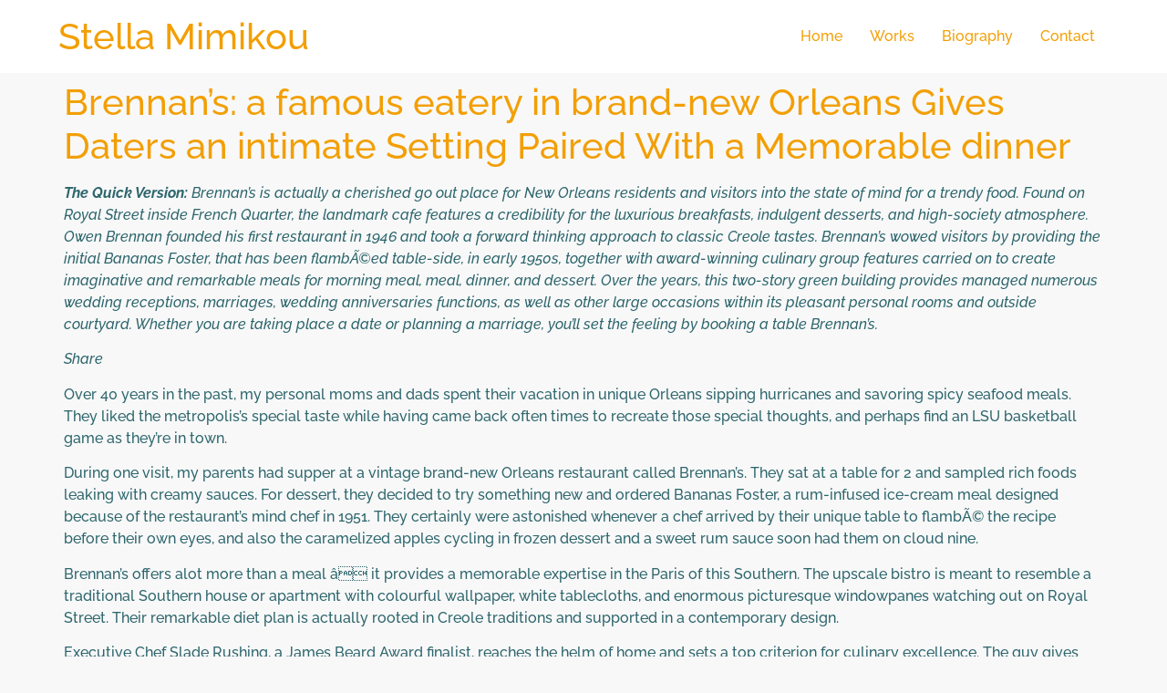

--- FILE ---
content_type: text/html; charset=UTF-8
request_url: https://stellamimikou.com/2023/04/26/brennans-a-famous-eatery-in-brand-new-orleans-gives-daters-an-intimate-setting-paired-with-a-memorable-dinner/
body_size: 11436
content:
<!doctype html>
<html lang="en-US">
<head>
	<meta charset="UTF-8">
		<meta name="viewport" content="width=device-width, initial-scale=1">
	<link rel="profile" href="https://gmpg.org/xfn/11">
	<title>Brennan&#8217;s: a famous eatery in brand-new Orleans Gives Daters an intimate Setting Paired With a Memorable dinner &#8211; Stella Mimikou</title>
<meta name='robots' content='max-image-preview:large' />
<link rel="alternate" type="application/rss+xml" title="Stella Mimikou &raquo; Feed" href="https://stellamimikou.com/feed/" />
<link rel="alternate" type="application/rss+xml" title="Stella Mimikou &raquo; Comments Feed" href="https://stellamimikou.com/comments/feed/" />
<link rel="alternate" type="application/rss+xml" title="Stella Mimikou &raquo; Brennan&#8217;s: a famous eatery in brand-new Orleans Gives Daters an intimate Setting Paired With a Memorable dinner Comments Feed" href="https://stellamimikou.com/2023/04/26/brennans-a-famous-eatery-in-brand-new-orleans-gives-daters-an-intimate-setting-paired-with-a-memorable-dinner/feed/" />
<link rel="alternate" title="oEmbed (JSON)" type="application/json+oembed" href="https://stellamimikou.com/wp-json/oembed/1.0/embed?url=https%3A%2F%2Fstellamimikou.com%2F2023%2F04%2F26%2Fbrennans-a-famous-eatery-in-brand-new-orleans-gives-daters-an-intimate-setting-paired-with-a-memorable-dinner%2F" />
<link rel="alternate" title="oEmbed (XML)" type="text/xml+oembed" href="https://stellamimikou.com/wp-json/oembed/1.0/embed?url=https%3A%2F%2Fstellamimikou.com%2F2023%2F04%2F26%2Fbrennans-a-famous-eatery-in-brand-new-orleans-gives-daters-an-intimate-setting-paired-with-a-memorable-dinner%2F&#038;format=xml" />
<style id='wp-img-auto-sizes-contain-inline-css'>
img:is([sizes=auto i],[sizes^="auto," i]){contain-intrinsic-size:3000px 1500px}
/*# sourceURL=wp-img-auto-sizes-contain-inline-css */
</style>
<link rel='stylesheet' id='envira-gallery-style-css' href='https://stellamimikou.com/wp-content/plugins/envira-gallery/assets/css/envira.css?ver=1.10.0' media='all' />
<link rel='stylesheet' id='envira-gallery-jgallery-css' href='https://stellamimikou.com/wp-content/plugins/envira-gallery/assets/css/justifiedGallery.css?ver=1.10.0' media='all' />
<link rel='stylesheet' id='envira-elementor-style-css' href='https://stellamimikou.com/wp-content/plugins/envira-elementor/assets/css/admin.css?ver=1.10.0' media='all' />
<style id='wp-emoji-styles-inline-css'>

	img.wp-smiley, img.emoji {
		display: inline !important;
		border: none !important;
		box-shadow: none !important;
		height: 1em !important;
		width: 1em !important;
		margin: 0 0.07em !important;
		vertical-align: -0.1em !important;
		background: none !important;
		padding: 0 !important;
	}
/*# sourceURL=wp-emoji-styles-inline-css */
</style>
<link rel='stylesheet' id='wp-block-library-css' href='https://stellamimikou.com/wp-includes/css/dist/block-library/style.min.css?ver=6.9' media='all' />
<style id='classic-theme-styles-inline-css'>
/*! This file is auto-generated */
.wp-block-button__link{color:#fff;background-color:#32373c;border-radius:9999px;box-shadow:none;text-decoration:none;padding:calc(.667em + 2px) calc(1.333em + 2px);font-size:1.125em}.wp-block-file__button{background:#32373c;color:#fff;text-decoration:none}
/*# sourceURL=/wp-includes/css/classic-themes.min.css */
</style>
<style id='global-styles-inline-css'>
:root{--wp--preset--aspect-ratio--square: 1;--wp--preset--aspect-ratio--4-3: 4/3;--wp--preset--aspect-ratio--3-4: 3/4;--wp--preset--aspect-ratio--3-2: 3/2;--wp--preset--aspect-ratio--2-3: 2/3;--wp--preset--aspect-ratio--16-9: 16/9;--wp--preset--aspect-ratio--9-16: 9/16;--wp--preset--color--black: #000000;--wp--preset--color--cyan-bluish-gray: #abb8c3;--wp--preset--color--white: #ffffff;--wp--preset--color--pale-pink: #f78da7;--wp--preset--color--vivid-red: #cf2e2e;--wp--preset--color--luminous-vivid-orange: #ff6900;--wp--preset--color--luminous-vivid-amber: #fcb900;--wp--preset--color--light-green-cyan: #7bdcb5;--wp--preset--color--vivid-green-cyan: #00d084;--wp--preset--color--pale-cyan-blue: #8ed1fc;--wp--preset--color--vivid-cyan-blue: #0693e3;--wp--preset--color--vivid-purple: #9b51e0;--wp--preset--gradient--vivid-cyan-blue-to-vivid-purple: linear-gradient(135deg,rgb(6,147,227) 0%,rgb(155,81,224) 100%);--wp--preset--gradient--light-green-cyan-to-vivid-green-cyan: linear-gradient(135deg,rgb(122,220,180) 0%,rgb(0,208,130) 100%);--wp--preset--gradient--luminous-vivid-amber-to-luminous-vivid-orange: linear-gradient(135deg,rgb(252,185,0) 0%,rgb(255,105,0) 100%);--wp--preset--gradient--luminous-vivid-orange-to-vivid-red: linear-gradient(135deg,rgb(255,105,0) 0%,rgb(207,46,46) 100%);--wp--preset--gradient--very-light-gray-to-cyan-bluish-gray: linear-gradient(135deg,rgb(238,238,238) 0%,rgb(169,184,195) 100%);--wp--preset--gradient--cool-to-warm-spectrum: linear-gradient(135deg,rgb(74,234,220) 0%,rgb(151,120,209) 20%,rgb(207,42,186) 40%,rgb(238,44,130) 60%,rgb(251,105,98) 80%,rgb(254,248,76) 100%);--wp--preset--gradient--blush-light-purple: linear-gradient(135deg,rgb(255,206,236) 0%,rgb(152,150,240) 100%);--wp--preset--gradient--blush-bordeaux: linear-gradient(135deg,rgb(254,205,165) 0%,rgb(254,45,45) 50%,rgb(107,0,62) 100%);--wp--preset--gradient--luminous-dusk: linear-gradient(135deg,rgb(255,203,112) 0%,rgb(199,81,192) 50%,rgb(65,88,208) 100%);--wp--preset--gradient--pale-ocean: linear-gradient(135deg,rgb(255,245,203) 0%,rgb(182,227,212) 50%,rgb(51,167,181) 100%);--wp--preset--gradient--electric-grass: linear-gradient(135deg,rgb(202,248,128) 0%,rgb(113,206,126) 100%);--wp--preset--gradient--midnight: linear-gradient(135deg,rgb(2,3,129) 0%,rgb(40,116,252) 100%);--wp--preset--font-size--small: 13px;--wp--preset--font-size--medium: 20px;--wp--preset--font-size--large: 36px;--wp--preset--font-size--x-large: 42px;--wp--preset--spacing--20: 0.44rem;--wp--preset--spacing--30: 0.67rem;--wp--preset--spacing--40: 1rem;--wp--preset--spacing--50: 1.5rem;--wp--preset--spacing--60: 2.25rem;--wp--preset--spacing--70: 3.38rem;--wp--preset--spacing--80: 5.06rem;--wp--preset--shadow--natural: 6px 6px 9px rgba(0, 0, 0, 0.2);--wp--preset--shadow--deep: 12px 12px 50px rgba(0, 0, 0, 0.4);--wp--preset--shadow--sharp: 6px 6px 0px rgba(0, 0, 0, 0.2);--wp--preset--shadow--outlined: 6px 6px 0px -3px rgb(255, 255, 255), 6px 6px rgb(0, 0, 0);--wp--preset--shadow--crisp: 6px 6px 0px rgb(0, 0, 0);}:where(.is-layout-flex){gap: 0.5em;}:where(.is-layout-grid){gap: 0.5em;}body .is-layout-flex{display: flex;}.is-layout-flex{flex-wrap: wrap;align-items: center;}.is-layout-flex > :is(*, div){margin: 0;}body .is-layout-grid{display: grid;}.is-layout-grid > :is(*, div){margin: 0;}:where(.wp-block-columns.is-layout-flex){gap: 2em;}:where(.wp-block-columns.is-layout-grid){gap: 2em;}:where(.wp-block-post-template.is-layout-flex){gap: 1.25em;}:where(.wp-block-post-template.is-layout-grid){gap: 1.25em;}.has-black-color{color: var(--wp--preset--color--black) !important;}.has-cyan-bluish-gray-color{color: var(--wp--preset--color--cyan-bluish-gray) !important;}.has-white-color{color: var(--wp--preset--color--white) !important;}.has-pale-pink-color{color: var(--wp--preset--color--pale-pink) !important;}.has-vivid-red-color{color: var(--wp--preset--color--vivid-red) !important;}.has-luminous-vivid-orange-color{color: var(--wp--preset--color--luminous-vivid-orange) !important;}.has-luminous-vivid-amber-color{color: var(--wp--preset--color--luminous-vivid-amber) !important;}.has-light-green-cyan-color{color: var(--wp--preset--color--light-green-cyan) !important;}.has-vivid-green-cyan-color{color: var(--wp--preset--color--vivid-green-cyan) !important;}.has-pale-cyan-blue-color{color: var(--wp--preset--color--pale-cyan-blue) !important;}.has-vivid-cyan-blue-color{color: var(--wp--preset--color--vivid-cyan-blue) !important;}.has-vivid-purple-color{color: var(--wp--preset--color--vivid-purple) !important;}.has-black-background-color{background-color: var(--wp--preset--color--black) !important;}.has-cyan-bluish-gray-background-color{background-color: var(--wp--preset--color--cyan-bluish-gray) !important;}.has-white-background-color{background-color: var(--wp--preset--color--white) !important;}.has-pale-pink-background-color{background-color: var(--wp--preset--color--pale-pink) !important;}.has-vivid-red-background-color{background-color: var(--wp--preset--color--vivid-red) !important;}.has-luminous-vivid-orange-background-color{background-color: var(--wp--preset--color--luminous-vivid-orange) !important;}.has-luminous-vivid-amber-background-color{background-color: var(--wp--preset--color--luminous-vivid-amber) !important;}.has-light-green-cyan-background-color{background-color: var(--wp--preset--color--light-green-cyan) !important;}.has-vivid-green-cyan-background-color{background-color: var(--wp--preset--color--vivid-green-cyan) !important;}.has-pale-cyan-blue-background-color{background-color: var(--wp--preset--color--pale-cyan-blue) !important;}.has-vivid-cyan-blue-background-color{background-color: var(--wp--preset--color--vivid-cyan-blue) !important;}.has-vivid-purple-background-color{background-color: var(--wp--preset--color--vivid-purple) !important;}.has-black-border-color{border-color: var(--wp--preset--color--black) !important;}.has-cyan-bluish-gray-border-color{border-color: var(--wp--preset--color--cyan-bluish-gray) !important;}.has-white-border-color{border-color: var(--wp--preset--color--white) !important;}.has-pale-pink-border-color{border-color: var(--wp--preset--color--pale-pink) !important;}.has-vivid-red-border-color{border-color: var(--wp--preset--color--vivid-red) !important;}.has-luminous-vivid-orange-border-color{border-color: var(--wp--preset--color--luminous-vivid-orange) !important;}.has-luminous-vivid-amber-border-color{border-color: var(--wp--preset--color--luminous-vivid-amber) !important;}.has-light-green-cyan-border-color{border-color: var(--wp--preset--color--light-green-cyan) !important;}.has-vivid-green-cyan-border-color{border-color: var(--wp--preset--color--vivid-green-cyan) !important;}.has-pale-cyan-blue-border-color{border-color: var(--wp--preset--color--pale-cyan-blue) !important;}.has-vivid-cyan-blue-border-color{border-color: var(--wp--preset--color--vivid-cyan-blue) !important;}.has-vivid-purple-border-color{border-color: var(--wp--preset--color--vivid-purple) !important;}.has-vivid-cyan-blue-to-vivid-purple-gradient-background{background: var(--wp--preset--gradient--vivid-cyan-blue-to-vivid-purple) !important;}.has-light-green-cyan-to-vivid-green-cyan-gradient-background{background: var(--wp--preset--gradient--light-green-cyan-to-vivid-green-cyan) !important;}.has-luminous-vivid-amber-to-luminous-vivid-orange-gradient-background{background: var(--wp--preset--gradient--luminous-vivid-amber-to-luminous-vivid-orange) !important;}.has-luminous-vivid-orange-to-vivid-red-gradient-background{background: var(--wp--preset--gradient--luminous-vivid-orange-to-vivid-red) !important;}.has-very-light-gray-to-cyan-bluish-gray-gradient-background{background: var(--wp--preset--gradient--very-light-gray-to-cyan-bluish-gray) !important;}.has-cool-to-warm-spectrum-gradient-background{background: var(--wp--preset--gradient--cool-to-warm-spectrum) !important;}.has-blush-light-purple-gradient-background{background: var(--wp--preset--gradient--blush-light-purple) !important;}.has-blush-bordeaux-gradient-background{background: var(--wp--preset--gradient--blush-bordeaux) !important;}.has-luminous-dusk-gradient-background{background: var(--wp--preset--gradient--luminous-dusk) !important;}.has-pale-ocean-gradient-background{background: var(--wp--preset--gradient--pale-ocean) !important;}.has-electric-grass-gradient-background{background: var(--wp--preset--gradient--electric-grass) !important;}.has-midnight-gradient-background{background: var(--wp--preset--gradient--midnight) !important;}.has-small-font-size{font-size: var(--wp--preset--font-size--small) !important;}.has-medium-font-size{font-size: var(--wp--preset--font-size--medium) !important;}.has-large-font-size{font-size: var(--wp--preset--font-size--large) !important;}.has-x-large-font-size{font-size: var(--wp--preset--font-size--x-large) !important;}
:where(.wp-block-post-template.is-layout-flex){gap: 1.25em;}:where(.wp-block-post-template.is-layout-grid){gap: 1.25em;}
:where(.wp-block-term-template.is-layout-flex){gap: 1.25em;}:where(.wp-block-term-template.is-layout-grid){gap: 1.25em;}
:where(.wp-block-columns.is-layout-flex){gap: 2em;}:where(.wp-block-columns.is-layout-grid){gap: 2em;}
:root :where(.wp-block-pullquote){font-size: 1.5em;line-height: 1.6;}
/*# sourceURL=global-styles-inline-css */
</style>
<link rel='stylesheet' id='hello-elementor-css' href='https://stellamimikou.com/wp-content/themes/hello-elementor/style.min.css?ver=2.6.1' media='all' />
<link rel='stylesheet' id='hello-elementor-theme-style-css' href='https://stellamimikou.com/wp-content/themes/hello-elementor/theme.min.css?ver=2.6.1' media='all' />
<link rel='stylesheet' id='elementor-frontend-css' href='https://stellamimikou.com/wp-content/plugins/elementor/assets/css/frontend.min.css?ver=3.34.4' media='all' />
<link rel='stylesheet' id='elementor-post-6-css' href='https://stellamimikou.com/wp-content/uploads/elementor/css/post-6.css?ver=1769761662' media='all' />
<link rel='stylesheet' id='elementor-gf-local-alegreyasans-css' href='https://stellamimikou.com/wp-content/uploads/elementor/google-fonts/css/alegreyasans.css?ver=1742242610' media='all' />
<link rel='stylesheet' id='elementor-gf-local-raleway-css' href='https://stellamimikou.com/wp-content/uploads/elementor/google-fonts/css/raleway.css?ver=1742242613' media='all' />
<link rel='stylesheet' id='elementor-gf-local-pontanosans-css' href='https://stellamimikou.com/wp-content/uploads/elementor/google-fonts/css/pontanosans.css?ver=1742242613' media='all' />
<link rel='stylesheet' id='elementor-gf-local-poppins-css' href='https://stellamimikou.com/wp-content/uploads/elementor/google-fonts/css/poppins.css?ver=1742242614' media='all' />
<link rel='stylesheet' id='elementor-gf-local-pragatinarrow-css' href='https://stellamimikou.com/wp-content/uploads/elementor/google-fonts/css/pragatinarrow.css?ver=1742242615' media='all' />
<script src="https://stellamimikou.com/wp-includes/js/jquery/jquery.min.js?ver=3.7.1" id="jquery-core-js"></script>
<script src="https://stellamimikou.com/wp-includes/js/jquery/jquery-migrate.min.js?ver=3.4.1" id="jquery-migrate-js"></script>
<link rel="https://api.w.org/" href="https://stellamimikou.com/wp-json/" /><link rel="alternate" title="JSON" type="application/json" href="https://stellamimikou.com/wp-json/wp/v2/posts/1386" /><link rel="EditURI" type="application/rsd+xml" title="RSD" href="https://stellamimikou.com/xmlrpc.php?rsd" />
<meta name="generator" content="WordPress 6.9" />
<link rel="canonical" href="https://stellamimikou.com/2023/04/26/brennans-a-famous-eatery-in-brand-new-orleans-gives-daters-an-intimate-setting-paired-with-a-memorable-dinner/" />
<link rel='shortlink' href='https://stellamimikou.com/?p=1386' />
<meta name="generator" content="Elementor 3.34.4; features: additional_custom_breakpoints; settings: css_print_method-external, google_font-enabled, font_display-auto">
			<style>
				.e-con.e-parent:nth-of-type(n+4):not(.e-lazyloaded):not(.e-no-lazyload),
				.e-con.e-parent:nth-of-type(n+4):not(.e-lazyloaded):not(.e-no-lazyload) * {
					background-image: none !important;
				}
				@media screen and (max-height: 1024px) {
					.e-con.e-parent:nth-of-type(n+3):not(.e-lazyloaded):not(.e-no-lazyload),
					.e-con.e-parent:nth-of-type(n+3):not(.e-lazyloaded):not(.e-no-lazyload) * {
						background-image: none !important;
					}
				}
				@media screen and (max-height: 640px) {
					.e-con.e-parent:nth-of-type(n+2):not(.e-lazyloaded):not(.e-no-lazyload),
					.e-con.e-parent:nth-of-type(n+2):not(.e-lazyloaded):not(.e-no-lazyload) * {
						background-image: none !important;
					}
				}
			</style>
					<style id="wp-custom-css">
			.page .entry-title {
display: none;
}		</style>
		</head>
<body class="wp-singular post-template-default single single-post postid-1386 single-format-standard wp-theme-hello-elementor elementor-default elementor-kit-6">


<a class="skip-link screen-reader-text" href="#content">
	Skip to content</a>

<header id="site-header" class="site-header dynamic-header menu-dropdown-mobile" role="banner">
	<div class="header-inner">
		<div class="site-branding show-title">
							<h1 class="site-title show">
					<a href="https://stellamimikou.com/" title="Home" rel="home">
						Stella Mimikou					</a>
				</h1>
					</div>

					<nav class="site-navigation show" role="navigation">
				<div class="menu-primary-menu-container"><ul id="menu-primary-menu" class="menu"><li id="menu-item-46" class="menu-item menu-item-type-post_type menu-item-object-page menu-item-home menu-item-46"><a href="https://stellamimikou.com/">Home</a></li>
<li id="menu-item-672" class="menu-item menu-item-type-post_type menu-item-object-page menu-item-672"><a href="https://stellamimikou.com/albums/">Works</a></li>
<li id="menu-item-419" class="menu-item menu-item-type-post_type menu-item-object-page menu-item-419"><a href="https://stellamimikou.com/biography/">Biography</a></li>
<li id="menu-item-49" class="menu-item menu-item-type-post_type menu-item-object-page menu-item-49"><a href="https://stellamimikou.com/contact/">Contact</a></li>
</ul></div>			</nav>
			<div class="site-navigation-toggle-holder show">
				<div class="site-navigation-toggle">
					<i class="eicon-menu-bar"></i>
					<span class="elementor-screen-only">Menu</span>
				</div>
			</div>
			<nav class="site-navigation-dropdown show" role="navigation">
				<div class="menu-primary-menu-container"><ul id="menu-primary-menu" class="menu"><li id="menu-item-46" class="menu-item menu-item-type-post_type menu-item-object-page menu-item-home menu-item-46"><a href="https://stellamimikou.com/">Home</a></li>
<li id="menu-item-672" class="menu-item menu-item-type-post_type menu-item-object-page menu-item-672"><a href="https://stellamimikou.com/albums/">Works</a></li>
<li id="menu-item-419" class="menu-item menu-item-type-post_type menu-item-object-page menu-item-419"><a href="https://stellamimikou.com/biography/">Biography</a></li>
<li id="menu-item-49" class="menu-item menu-item-type-post_type menu-item-object-page menu-item-49"><a href="https://stellamimikou.com/contact/">Contact</a></li>
</ul></div>			</nav>
			</div>
</header>

<main id="content" class="site-main post-1386 post type-post status-publish format-standard hentry category-uncategorized" role="main">
			<header class="page-header">
			<h1 class="entry-title">Brennan&#8217;s: a famous eatery in brand-new Orleans Gives Daters an intimate Setting Paired With a Memorable dinner</h1>		</header>
		<div class="page-content">
		<p><em><strong>The Quick Version:</strong> Brennan&#8217;s is actually a cherished go out place for New Orleans residents and visitors into the state of mind for a trendy food. Found on Royal Street inside French Quarter, the landmark cafe features a credibility for the luxurious breakfasts, indulgent desserts, and high-society atmosphere. Owen Brennan founded his first restaurant in 1946 and took a forward thinking approach to classic Creole tastes. Brennan&#8217;s wowed visitors by providing the initial Bananas Foster, that has been flambÃ©ed table-side, in early 1950s, together with award-winning culinary group features carried on to create imaginative and remarkable meals for morning meal, meal, dinner, and dessert. Over the years, this two-story green building provides managed numerous wedding receptions, marriages, wedding anniversaries functions, as well as other large occasions within its pleasant personal rooms and outside courtyard. Whether you are taking place a date or planning a marriage, you&#8217;ll set the feeling by booking a table Brennan&#8217;s.</p>
<p>Share</em></p>
<p>Over 40 years in the past, my personal moms and dads spent their vacation in unique Orleans sipping hurricanes and savoring spicy seafood meals. They liked the metropolis&#8217;s special taste while having came back often times to recreate those special thoughts, and perhaps find an LSU basketball game as they&#8217;re in town.</p>
</p>
<p>During one visit, my parents had supper at a vintage brand-new Orleans restaurant called Brennan&#8217;s. They sat at a table for 2 and sampled rich foods leaking with creamy sauces. For dessert, they decided to try something new and ordered Bananas Foster, a rum-infused ice-cream meal designed because of the restaurant&#8217;s mind chef in 1951. They certainly were astonished whenever a chef arrived by their unique table to flambÃ© the recipe before their own eyes, and also the caramelized apples cycling in frozen dessert and a sweet rum sauce soon had them on cloud nine.</p>
<p>Brennan&#8217;s offers alot more than a meal â it provides a memorable expertise in the Paris of this Southern. The upscale bistro is meant to resemble a traditional Southern house or apartment with colourful wallpaper, white tablecloths, and enormous picturesque windowpanes watching out on Royal Street. Their remarkable diet plan is actually rooted in Creole traditions and supported in a contemporary design.</p>
<p>Executive Chef Slade Rushing, a James Beard Award finalist, reaches the helm of home and sets a top criterion for culinary excellence. The guy gives classic brand new Orleans meals a modern pose by utilizing revolutionary methods and new regular materials. Whether you&#8217;re hankering for a seafood gumbo or a rack of lamb, you can satisfy your preferences at this stylish restaurant in the middle of unique Orleans.</p>
<p>Brennan&#8217;s provides a dress code, so you wont get a hold of anybody in short pants, cut-off denim jeans, or flip-flops here. The majority of friends put-on their own Sunday greatest when visiting Brennan&#8217;s for breakfast, brunch, or meal. You will see a mix of vacationers and residents placed outside and inside. Most are remembering weddings, birthdays, or anniversaries, many are simply there to relish an unparalleled service and first-rate food.</p>
<p>According to publicist Meaghan Donohoe Regan, &#8220;Brennan&#8217;s is actually a lovely location for a night out together due to its old-world-inspired eating areas and friendly, conscious service that creates a unique and intimate dining experience.&#8221;</p>
<h2>The Historic Pink strengthening Became the Birthplace of Bananas Foster</h2>
<p>You can not overlook Brennan&#8217;s when you are walking down regal Street for the French one-fourth. It is a two-story pink building that has been initially constructed in 1795. This landmark building falls under the town&#8217;s history. Earlier turned into probably one of the most well-known restaurants in unique Orleans, it housed the very first lender established in the Louisiana Purchase region.</p>
<p>In the mid-19th century, a wealthy chess winner known as Paul Morphy used home right here for forty years. His household ended up selling the residence in 1891. It changed fingers a few times before becoming leased by Owen Brennan in 1954.</p>
</p>
<p>Owen Brennan had been the manager on the renowned Old Absinthe residence club regarding the place of Rue Bourbon and Rue Bienville. He had made a decision to increase to open up his first bistro in 1946 after getting teased by Count Arnaud Cazenave (owner of Arnaud&#8217;s) that Irishmen understood how exactly to prepare was boiled carrots. Brennan felt determined to prove him completely wrong.</p>
<p>1st bistro, Owen Brennan&#8217;s Vieux Carre eatery on Bourbon Street, was actually an extraordinary achievements. The restaurant turned into popular for the decadent break fast at Brennan&#8217;s buffets and traditional Creole meals. Whenever Brennan&#8217;s gone to live in the traditional pink building on Royal Street, dedicated clients dined on outdated cafe before parading down the street to its new house.</p>
</p>
<p>In 1951, Owen challenged their mind cook to generate a treat that involved bananas to aid their more youthful buddy, who had a vegetables company, handle an excess on the fruit. Cook Paul BlangÃ© and Ella Brennan (Owen&#8217;s cousin) place their heads together and created an ice cream recipe swimming in a brown sugar and rum sauce with bananas flambÃ©ed in dazzling style. Owen known as the meal after their buddy and included Bananas Foster on the menu. It really is now the essential ordered dish within cafe.</p>
<p>Through the decades, control of Brennan&#8217;s provides stayed from inside the household. In 2013, third-generation restauranteur Ralph Brennan (Owen&#8217;s nephew) took over Brennan&#8217;s on Royal Street. The guy and his companion Terry White then spent $20 million renovating the old building to go back it to the previous glory. Today, this traditional and contemporary restaurant reminds unique Orleans visitors and residents with the heritage of great dining that made the city fantastic.</p>
<h2>Love a joyful break fast or an Indulgent Dinner</h2>
<p>You don&#8217;t have to wait until dinnertime to own a great time at Brennan&#8217;s. The restaurant made a name for alone due to the unlimited buffet-style breakfasts offered every day. The selection includes sweet and savory dishes that represent the very best of Creole tastes. You can dig into a baked fruit with a brown sugar glaze or a crawfish and mushroom <a href="https://www.anessexwife.com/2014/04/20/new-tesco-meat-free-range/">spanish omelette tesco</a> with lobster sauce with a Cajun Bloody Mary or New-Orleans design coffee to wash it down.</p>
<p>&#8220;morning meal at Brennan&#8217;s âa cherished establishment,&#8221; Meaghan stated. &#8220;really a celebration, a tradition, and an expression that excursions from the tongue. âGuests like theââ experience âbecause it&#8217;s a long and joyful early morning parade.&#8221;</p>
</p>
<p>Supper at Brennan&#8217;s is also a goody. The hosts are known for providing visually spectacular meals, several of which tend to be flambÃ©ed in front of friends. The cafe&#8217;s signature dishes include Louisiana Seafood FilÃ© Gumbo, Turtle Soup, Blackened Redfish, and Smoked Amish Duck Chest.</p>
<p>And, obviously, you can&#8217;t lose out on the legendary Bananas Foster, a perfect dessert for lovers with a nice tooth. This fun treat is a great discussion beginner and will have numerous diners eyeing the dining table with envy.</p>
<p>Before or after your own food, you can check out the Roost pub where smiling bartenders provide fizzing wine cocktails from 9 a.m. until 10 p.m. Monday through Friday and from 8 a.m. until 10 p.m. on the week-end. Brennan&#8217;s is credited with inventing the Bloody Bull cocktail, and that is fundamentally a Bloody Mary enriched by beef broth, to expect its beverages become on point. Plus, the cafe&#8217;s two-story wine basement provides over 1,4000 options, such as over 100 champagnes and glowing wines to pair together with your dinner.</p>
<p>&#8220;Brennan&#8217;s is when it is possible to eat like an area on high-end French Creole cuisine,&#8221; Meaghan said. &#8220;Chef Slade Rushing requires a contemporary way of  classic traditional unique Orleans food.&#8221;</p>
<p>Every little thing on eating plan at Brennan&#8217;s has become thoroughly thought-out by culinary masters on a mission to highlight spicy and soulful tastes in a way that&#8217;s never been completed prior to. The website also articles quality recipes for its meals, including its Artisanal Eggs Benedict, to help you simply take a taste of New Orleans back home with you.</p>
<h2>An Award-Winning Spot for a Private occasion or Wedding</h2>
<p>Brennan&#8217;s provides a lavish setting for a timeless New Orleans food or a quick personal party. The legendary red building, located in the French one-fourth on the town, functions as an attractive site for rehearsal dinners, wedding ceremonies, receptions, marriage ceremony luncheons, bachelor or bachelorette functions, and farewell breakfasts. You are able to reserve a personal occasion online, and a members associated with activities staff are connected to help make the needed arrangements.</p>
<p>The bistro&#8217;s eight eating areas can hold up to 350 friends at any given time. You can easily decide to get placed throughout the first floor when you look at the elegant Chanteclair Room, you can also have an intimate reception within the four areas regarding the second-floor, which could accommodate 200 visitors reception design. The Courtyard is actually a well known place for wedding ceremonies due to its charming open-air environment (the bistro provides a tent in case of rainfall).</p>
<p>&#8220;the service within the Courtyard couldn&#8217;t have already been any more gorgeous,&#8221; mentioned Lyndsey E., who&#8217;d both her rehearsal dinner and marriage service at Brennan&#8217;s. &#8220;The staff at Brennan&#8217;s pulled <blank> most of the prevents to make sure it had been every little thing we hoped-for.&#8221;</p>
<p><em>&#8220;Attractive space, out-of-this-world meals, and amazing service.&#8221;</em> â Alice L, a bride who&#8217;d her reception at Brennan&#8217;s</p>
<p>&#8220;Brennan&#8217;s is the perfect spot for a wedding,&#8221; Meaghan told all of us. &#8220;Brennan&#8217;s customizes each event, considering individual wishes and demands, and will assist make a remarkable affair, each step of this method.&#8221; Brennan&#8217;s partners with florists, performers, photographers, alongside suppliers assure every little thing goes effortlessly.</p>
<p>&#8220;that was really amazing was actually the level of interest and solution your staff at Brennan&#8217;s offered,&#8221; stated Alice L. about the woman reception. &#8220;We never ever focused on a thing and constantly had a drink in handâ¦The design at Brennan&#8217;s can gorgeous and believed therefore quintessential French quarter.&#8221;</p>
<h2>Brennan&#8217;s offers Delighted Couples for Over 70 Years</h2>
<p>My moms and dads are not the actual only real pair to stroll into Brennan&#8217;s and luxuriate in an intimate meal at a dining table for just two. The historical cafe provides hosted countless times, wedding receptions, family festivities, along with other special events through the decades. Because it exposed its doorways over 70 years ago, Brennan&#8217;s is a treasured staple in the heart of the French one-fourth.</p>
<p>Brennan&#8217;s is likely to be outdated, but it is however heading strong. The cafe was actually known as among the list of top 10 brand-new Orleans Restaurants in 2017 and 2018 from the Times-Picayune paper. Brennan&#8217;s also released its basic kids&#8217; publication &#8220;A Topsy, Turvy History of unique Orleans &amp; Ten Tiny Turtles&#8221; in January 2018 to recognize the metropolis&#8217;s colourful 300-year record.</p>
</p>
<p>Whether they&#8217;re coming tableside setting sweets aflame or running the actual red-carpet for newlyweds, the bistro&#8217;s team go the extra mile to give you diners with recollections they&#8217;ll enjoy for a lifetime. What surprises really does Brennan&#8217;s have available subsequent? Imagine you&#8217;ll need to look at the New Orleans bistro to discover for your self.</p>
<p>&#8220;Ralph Brennan thinks it&#8217;s important to continue the heritage and reputation for the iconic French Quarter bistro,&#8221; Meaghan stated, &#8220;and take it back to its initial fame as a place of gathering and fine food.&#8221;</p>
		<div class="post-tags">
					</div>
			</div>

	<section id="comments" class="comments-area">

	


</section><!-- .comments-area -->
</main>

	<footer id="site-footer" class="site-footer dynamic-footer footer-stacked footer-has-copyright" role="contentinfo">
	<div class="footer-inner">
		<div class="site-branding show-logo">
					</div>

					<nav class="site-navigation hide" role="navigation">
				<div class="menu-primary-menu-container"><ul id="menu-primary-menu-1" class="menu"><li class="menu-item menu-item-type-post_type menu-item-object-page menu-item-home menu-item-46"><a href="https://stellamimikou.com/">Home</a></li>
<li class="menu-item menu-item-type-post_type menu-item-object-page menu-item-672"><a href="https://stellamimikou.com/albums/">Works</a></li>
<li class="menu-item menu-item-type-post_type menu-item-object-page menu-item-419"><a href="https://stellamimikou.com/biography/">Biography</a></li>
<li class="menu-item menu-item-type-post_type menu-item-object-page menu-item-49"><a href="https://stellamimikou.com/contact/">Contact</a></li>
</ul></div>			</nav>
		
					<div class="copyright show">
				<p>© 2022 All Rights Reserved.</p>
			</div>
			</div>
</footer>

<script type="speculationrules">
{"prefetch":[{"source":"document","where":{"and":[{"href_matches":"/*"},{"not":{"href_matches":["/wp-*.php","/wp-admin/*","/wp-content/uploads/*","/wp-content/*","/wp-content/plugins/*","/wp-content/themes/hello-elementor/*","/*\\?(.+)"]}},{"not":{"selector_matches":"a[rel~=\"nofollow\"]"}},{"not":{"selector_matches":".no-prefetch, .no-prefetch a"}}]},"eagerness":"conservative"}]}
</script>
			<script>
				const lazyloadRunObserver = () => {
					const lazyloadBackgrounds = document.querySelectorAll( `.e-con.e-parent:not(.e-lazyloaded)` );
					const lazyloadBackgroundObserver = new IntersectionObserver( ( entries ) => {
						entries.forEach( ( entry ) => {
							if ( entry.isIntersecting ) {
								let lazyloadBackground = entry.target;
								if( lazyloadBackground ) {
									lazyloadBackground.classList.add( 'e-lazyloaded' );
								}
								lazyloadBackgroundObserver.unobserve( entry.target );
							}
						});
					}, { rootMargin: '200px 0px 200px 0px' } );
					lazyloadBackgrounds.forEach( ( lazyloadBackground ) => {
						lazyloadBackgroundObserver.observe( lazyloadBackground );
					} );
				};
				const events = [
					'DOMContentLoaded',
					'elementor/lazyload/observe',
				];
				events.forEach( ( event ) => {
					document.addEventListener( event, lazyloadRunObserver );
				} );
			</script>
			<script id="envira-elementorajax-script-js-extra">
var envira_elementor = {"ajax_url":"https://stellamimikou.com/wp-admin/admin-ajax.php"};
//# sourceURL=envira-elementorajax-script-js-extra
</script>
<script src="https://stellamimikou.com/wp-content/plugins/envira-elementor/assets/js/min/envira-min.js?ver=1.10.0" id="envira-elementorajax-script-js"></script>
<script src="https://stellamimikou.com/wp-content/themes/hello-elementor/assets/js/hello-frontend.min.js?ver=1.0.0" id="hello-theme-frontend-js"></script>
<script id="wp-emoji-settings" type="application/json">
{"baseUrl":"https://s.w.org/images/core/emoji/17.0.2/72x72/","ext":".png","svgUrl":"https://s.w.org/images/core/emoji/17.0.2/svg/","svgExt":".svg","source":{"concatemoji":"https://stellamimikou.com/wp-includes/js/wp-emoji-release.min.js?ver=6.9"}}
</script>
<script type="module">
/*! This file is auto-generated */
const a=JSON.parse(document.getElementById("wp-emoji-settings").textContent),o=(window._wpemojiSettings=a,"wpEmojiSettingsSupports"),s=["flag","emoji"];function i(e){try{var t={supportTests:e,timestamp:(new Date).valueOf()};sessionStorage.setItem(o,JSON.stringify(t))}catch(e){}}function c(e,t,n){e.clearRect(0,0,e.canvas.width,e.canvas.height),e.fillText(t,0,0);t=new Uint32Array(e.getImageData(0,0,e.canvas.width,e.canvas.height).data);e.clearRect(0,0,e.canvas.width,e.canvas.height),e.fillText(n,0,0);const a=new Uint32Array(e.getImageData(0,0,e.canvas.width,e.canvas.height).data);return t.every((e,t)=>e===a[t])}function p(e,t){e.clearRect(0,0,e.canvas.width,e.canvas.height),e.fillText(t,0,0);var n=e.getImageData(16,16,1,1);for(let e=0;e<n.data.length;e++)if(0!==n.data[e])return!1;return!0}function u(e,t,n,a){switch(t){case"flag":return n(e,"\ud83c\udff3\ufe0f\u200d\u26a7\ufe0f","\ud83c\udff3\ufe0f\u200b\u26a7\ufe0f")?!1:!n(e,"\ud83c\udde8\ud83c\uddf6","\ud83c\udde8\u200b\ud83c\uddf6")&&!n(e,"\ud83c\udff4\udb40\udc67\udb40\udc62\udb40\udc65\udb40\udc6e\udb40\udc67\udb40\udc7f","\ud83c\udff4\u200b\udb40\udc67\u200b\udb40\udc62\u200b\udb40\udc65\u200b\udb40\udc6e\u200b\udb40\udc67\u200b\udb40\udc7f");case"emoji":return!a(e,"\ud83e\u1fac8")}return!1}function f(e,t,n,a){let r;const o=(r="undefined"!=typeof WorkerGlobalScope&&self instanceof WorkerGlobalScope?new OffscreenCanvas(300,150):document.createElement("canvas")).getContext("2d",{willReadFrequently:!0}),s=(o.textBaseline="top",o.font="600 32px Arial",{});return e.forEach(e=>{s[e]=t(o,e,n,a)}),s}function r(e){var t=document.createElement("script");t.src=e,t.defer=!0,document.head.appendChild(t)}a.supports={everything:!0,everythingExceptFlag:!0},new Promise(t=>{let n=function(){try{var e=JSON.parse(sessionStorage.getItem(o));if("object"==typeof e&&"number"==typeof e.timestamp&&(new Date).valueOf()<e.timestamp+604800&&"object"==typeof e.supportTests)return e.supportTests}catch(e){}return null}();if(!n){if("undefined"!=typeof Worker&&"undefined"!=typeof OffscreenCanvas&&"undefined"!=typeof URL&&URL.createObjectURL&&"undefined"!=typeof Blob)try{var e="postMessage("+f.toString()+"("+[JSON.stringify(s),u.toString(),c.toString(),p.toString()].join(",")+"));",a=new Blob([e],{type:"text/javascript"});const r=new Worker(URL.createObjectURL(a),{name:"wpTestEmojiSupports"});return void(r.onmessage=e=>{i(n=e.data),r.terminate(),t(n)})}catch(e){}i(n=f(s,u,c,p))}t(n)}).then(e=>{for(const n in e)a.supports[n]=e[n],a.supports.everything=a.supports.everything&&a.supports[n],"flag"!==n&&(a.supports.everythingExceptFlag=a.supports.everythingExceptFlag&&a.supports[n]);var t;a.supports.everythingExceptFlag=a.supports.everythingExceptFlag&&!a.supports.flag,a.supports.everything||((t=a.source||{}).concatemoji?r(t.concatemoji):t.wpemoji&&t.twemoji&&(r(t.twemoji),r(t.wpemoji)))});
//# sourceURL=https://stellamimikou.com/wp-includes/js/wp-emoji-loader.min.js
</script>

</body>
</html>
